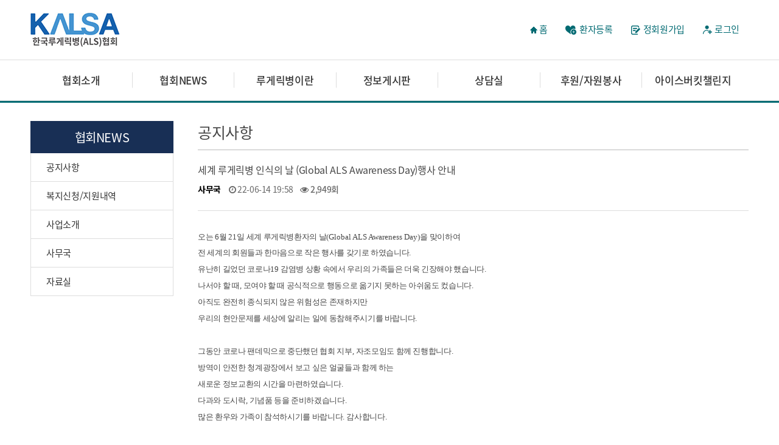

--- FILE ---
content_type: text/html; charset=utf-8
request_url: http://kalsa.org/bbs/board.php?bo_table=ALS_notice&wr_id=635&sst=wr_datetime&sod=asc&sop=and&page=22
body_size: 7726
content:
<!doctype html>
<html lang="ko">
<head>
<meta charset="utf-8">
<meta http-equiv="imagetoolbar" content="no">
<meta http-equiv="X-UA-Compatible" content="IE=edge">
<title>세계 루게릭병 인식의 날 (Global ALS Awareness Day)행사 안내 > 공지사항 | 한국루게릭병(ALS)협회</title>
<link rel="stylesheet" href="http://kalsa.org/theme/basic/css/default.css?ver=171222">
<link rel="stylesheet" href="http://kalsa.org/skin/board/basic/style.css?ver=171222">
<!--[if lte IE 8]>
<script src="http://kalsa.org/js/html5.js"></script>
<![endif]-->
<script>
// 자바스크립트에서 사용하는 전역변수 선언
var g5_url       = "http://kalsa.org";
var g5_bbs_url   = "http://kalsa.org/bbs";
var g5_is_member = "";
var g5_is_admin  = "";
var g5_is_mobile = "";
var g5_bo_table  = "ALS_notice";
var g5_sca       = "";
var g5_editor    = "smarteditor2";
var g5_cookie_domain = "";
</script>
<script src="http://kalsa.org/js/jquery-1.8.3.min.js"></script>
<script src="http://kalsa.org/js/jquery.menu.js?ver=171222"></script>
<script src="http://kalsa.org/js/common.js?ver=171222"></script>
<script src="http://kalsa.org/js/wrest.js?ver=171222"></script>
<script src="http://kalsa.org/js/placeholders.min.js"></script>
<script src="http://dmaps.daum.net/map_js_init/postcode.v2.js"></script>		
<link rel="stylesheet" href="http://kalsa.org/js/font-awesome/css/font-awesome.min.css">
</head>
<body>

<link rel="stylesheet" href="/css/contents.css">
<!--<script src="http://code.jquery.com/jquery-latest.min.js"></script>-->
<!-- [S]슬라이더 -->
<script type="text/javascript" src="/slick/slick.min.js"></script>
<script type="text/javascript" src="/slick/mainslick.js"></script>
<link rel="stylesheet" href="/slick/slick.css">
<link rel="stylesheet" href="/slick/slick-theme.css">
<!-- [E]슬라이더 -->
<header>
	
	<div class="width_wrap">
		<h1><a href="/"><img src="/images/main/logo.jpg" alt="" /></a></h1>
		<!--<div id="tnb"></div>-->
        <ul>
			<li><a href="/index.php"><span class="home_cion"></span>홈</a></li>


						<li class="pr_icon"><a href="/sub8/index2.php"><span class="patient_cion"></span>환자등록</a></li>
                       <!--<li><a href="http://kalsa.org/bbs/register.php">회원가입</a></li><i class="fa fa-user-plus" aria-hidden="true"></i> -->
		   <li class="rm_icon"><a href="/bbs/register.php"><span class="member_cion"></span>정회원가입</a></li>
            <li><a href="http://kalsa.org/bbs/login.php">로그인</a></li><!--<i class="fa fa-sign-in" aria-hidden="true"></i> -->
                    </ul>   
	</div>

	<nav>
	<div class="menu_bg" style="height: 250px; display: none;"></div>
		<ul>
			<li class="depth_add">
				<a href="/sub1/index1.php">협회소개</a>
				<ul style="height: 280px; display: none;">
					<li><a href="/sub1/index1.php">협회소개</a></li>
					<li><a href="/sub1/index2.php">인사말</a></li>
					<li><a href="/sub1/index3.php">연혁</a></li>
					<li><a href="/sub1/index4.php">정관</a></li>
					<li><a href="/sub1/index5.php">임원 및 연락처</a></li>
				</ul>
			</li>
			<li class="depth_add">
				<a href="/bbs/board.php?bo_table==ALS_notice">협회NEWS</a>
				<ul style="height: 280px; display: none;">
					<li><a href="/bbs/board.php?bo_table=ALS_notice">공지사항</a></li>
					<li><a href="/bbs/board.php?bo_table=ALS_welfare">복지신청/지원내역</a></li>
					<li><a href="/sub2/index3.php">사업소개</a></li>
					<li><a href="/bbs/board.php?bo_table=ALS_news">사무국</a></li>
					<li><a href="/bbs/board.php?bo_table=ALS_pds">자료실</a></li>
				</ul>
			</li>
			<li class="depth_add">
				<a href="/sub3/index1.php">루게릭병이란</a>
				<ul style="height: 280px; display: none;">
					<li><a href="/sub3/index1.php">루게릭병이란</a></li>
					<li><a href="/sub3/index2.php">발병원인</a></li>
					<li><a href="/sub3/index3.php">진행과정</a></li>
					<li><a href="/sub3/index4.php">진단방법</a></li>
					<li><a href="/sub3/index5.php">치료방법</a></li>
				</ul>
			</li>
			<li class="depth_add">
				<a href="/bbs/board.php?bo_table=INFO_news">정보게시판</a>
				<ul style="height: 250px; display: none;">
					<li><a href="/bbs/board.php?bo_table=INFO_news">ALS 관련소식</a></li>
					<li><a href="/bbs/board.php?bo_table=qa">자주하는 질문</a></li>
					<!--<li><a href="/bbs/board.php?bo_table=ALS_info">ALS 관련정보</a></li>-->
					<li><a href="/bbs/board.php?bo_table=BBS_freeboard">지부게시판</a></li>
					<li><a href="http://cafe.daum.net/alsfree/3O0Y" target="_blank">루게릭병네트워크</a></li>
					<li><a href="/bbs/board.php?bo_table=BOOK">환우들의 명저</a></li>
					<li><a href="/sub4/index5.php">관련사이트</a></li>
				</ul>
			</li>
			<li class="depth_add">
				<a href="/bbs/board.php?bo_table=MM_illness">상담실</a>
				<ul style="height: 280px; display: none;">
					<li><a href="/bbs/board.php?bo_table=MM_illness">질병상담</a></li>
					<li><a href="/bbs/board.php?bo_table=MM_rehabilitate">재활/호흡상담</a></li>
					<li><a href="/bbs/board.php?bo_table=MM_welfare">회무/외부공모</a></li>
				</ul>
			</li>
			<li class="depth_add">
				<a href="/sub6/index1.php">후원/자원봉사</a>
				<ul style="height: 280px; display: none;">
					<li><a href="/sub6/index1.php">후원신청</a></li>
					<li><a href="/sub6/index2.php">자원봉사신청</a></li>
					<li><a href="/bbs/board.php?bo_table=month">월별 후원자현항</a></li>
					<li><a href="/bbs/board.php?bo_table=souvenir">기부 기념품안내</a></li>
				</ul>
			</li>
			<li class="depth_add">
				<a href="/bbs/board.php?bo_table=SP_beauty" style="border-right: none;">아이스버킷챌린지</a>
				<ul style="height: 280px; display: none;">
					<li><a href="/bbs/board.php?bo_table=challenge">루트챌린지</a></li>

					<li><a href="/bbs/board.php?bo_table=SP_beauty">아이스버킷챌린지 소식</a></li>
					<li><a href="/bbs/board.php?bo_table=ice_letter">아이스버킷레터</a></li>
				</ul>
			</li>
		</ul>
	</nav>
</header>
	
<script>
$(document).ready(function() {
	// PC에서 스크롤 메뉴 고정
	var scrollOffset = $('nav').offset();
	$(window).scroll(function() {
		if ($(document).scrollTop() > scrollOffset.top) {
			$('nav').addClass('menu-fixed');
		}
		else {
			$('nav').removeClass('menu-fixed');
		}
	});
		

	$("nav > ul > li a").bind("mouseover focus click", function(e){
				
		if($(window).width() >= "1024" && (e.type == "mouseover" || e.type == "focus")) {
			var height_sub = $('nav > ul > li > ul').outerHeight(true);
			$('.menu_bg, nav > ul > li > ul').outerHeight(height_sub);
			$('nav > ul > li > ul, .menu_bg').slideDown();
			
			$('nav').on('mouseleave',function(){
				$('nav > ul > li > ul, .menu_bg').slideUp();
			});


		} else if($(window).width() < "1024" && e.type == "click") {
			var clickElement = $(this).next();
			
			$('nav ul li').removeClass('active');
			$(this).closest('li').addClass('active');
			
			if((clickElement.is('ul')) && (!clickElement.is(':visible'))) {
				$(this).closest("ul").find("ul").slideUp();
				clickElement.slideDown();
			}
			if($(this).closest('li').find('ul').children().length == 0) {
				return true;
			} else {
				return false;	
			}
		}
	});
	
	var height_sub = $('.schadule_service .schadule_wrap').outerHeight(true);
		$('.schadule_service .service_wrap').outerHeight(height_sub);
	
	
	// 모바일 메뉴
	$('header > .m_menu').click(function() {
		$(this).toggleClass('off');
		$('nav').slideToggle();
		$('nav > ul > li > ul').removeAttr("style");
	});
	
	// 사이즈 초기화
	$(window).resize(function() {
		$('nav').removeAttr("style"); 
		$('nav > ul > li > ul').removeAttr("style");
		$('.menu_bg').removeAttr("style");
		$('header > .m_menu').removeClass("off");
		$('nav > ul > li').removeClass("active");
		$('nav > ul > li > ul > li > ul').removeAttr("style");
	});
	
});


</script><style>
</style>
<style>

</style>
<section class="sub_title_bar"> 

</section>
<!-- <section cla
<!-- <section class="sub_menu"> -->
<!-- 	<div class="sub_menu_wrap"> -->
<!-- 		<ul class="sub_menu_kind"> -->
<!-- 			<li><a href="/index.php"><img src="/images/sub/home_icon.png" alt="홈 아이콘"></a></li> -->
<!-- 			<li class="js_t1"><span></span> -->
<!-- 				<ul> -->
<!-- 					<li><a href="/sub1/index1.php">협회소개</a></li> -->
<!-- 					<li><a href="/sub2/index1.php">협회NEWS</a></li> -->
<!-- 					<li><a href="/sub3/index1.php">루게릭병이란</a></li> -->
<!-- 					<li><a href="/bbs/board.php?bo_table=notice">정보게시판</a></li> -->
<!-- 					<li><a href="/sub1/index1.php">상담실</a></li> -->
<!-- 					<li><a href="/sub1/index1.php">후원/자원봉사</a></li> -->
<!-- 					<li><a href="/sub1/index1.php">아이스버킷챌린지</a></li> -->
<!-- 				</ul> -->
<!-- 			</li> -->
<!-- 			<li class="js_t2"><span></span> -->
<!-- 				<ul> -->
<!-- 					<li><a href="/bbs/board.php?bo_table=ALS_notice">공지사항</a></li> -->
<!-- 					<li><a href="/bbs/board.php?bo_table=ALS_welfare">복지안내/신청</a></li> -->
<!-- 					<li><a href="/sub2/index3.php">사업소개</a></li> -->
<!-- 					<li><a href="/bbs/board.php?bo_table=ALS_news">사무국</a></li> -->
<!-- 					<li><a href="/bbs/board.php?bo_table=ALS_pds">자료실</a></li> -->
<!-- 				</ul> -->
<!-- 			</li> -->
<!-- 		</ul> -->
<!-- 	</div> -->
<!-- </section> -->
<script>
$(document).ready(function () {
   $(".js_t1 span").text("협회NEWS"); 
   $(".js_t2 span").text("공지사항");
});
</script>

<section class="sub_section">
	<div class="sub_width">
				<aside class="lnb">
			<div>
				<strong>협회NEWS</strong>
			</div>
			<ul>
				<li><a href="/bbs/board.php?bo_table=ALS_notice">공지사항</a></li>
				<li><a href="/bbs/board.php?bo_table=ALS_welfare">복지신청/지원내역</a></li>
				<li><a href="/sub2/index3.php">사업소개</a></li>
				<li><a href="/bbs/board.php?bo_table=ALS_news">사무국</a></li>
				<li><a href="/bbs/board.php?bo_table=ALS_pds">자료실</a></li>
			</ul>
		</aside>			<div class="contents_wrap">
			<h1 class="sub_title">공지사항</h1>



<script src="http://kalsa.org/js/viewimageresize.js"></script>

<!-- 게시물 읽기 시작 { -->

<article id="bo_v" >
    <header>
        <h2 id="bo_v_title">
                        <span class="bo_v_tit">
            세계 루게릭병 인식의 날 (Global ALS Awareness Day)행사 안내</span>
        </h2>
    </header>

    <section id="bo_v_info">
        <h2>페이지 정보</h2>
        <span class="sound_only">작성자</span> <strong><span class="sv_member">사무국</span></strong>
        <!-- <span class="sound_only">댓글</span><strong><a href="#bo_vc"> <i class="fa fa-commenting-o" aria-hidden="true"></i> 0건</a></strong> -->
		<span class="sound_only">작성일</span><i class="fa fa-clock-o" aria-hidden="true"></i> 22-06-14 19:58&nbsp;&nbsp;&nbsp;
        <span class="sound_only">조회</span><strong><i class="fa fa-eye" aria-hidden="true"></i> 2,949회</strong>
        
		<ul style="color: #2e93de; position: relative; margin-top: 10px;">
                </ul>
    </section>

    <section id="bo_v_atc">
        <h2 id="bo_v_atc_title">본문</h2>

        <div id="bo_v_img">
</div>

        <!-- 본문 내용 시작 { -->
        <div id="bo_v_con"><strong>​</strong><span style='font-family: "맑은 고딕",Malgun Gothic; font-size: 10pt; mso-fareast-font-family: 함초롬바탕;'>오는 </span><span lang="EN-US" style='letter-spacing: 0pt; font-family: "맑은 고딕",Malgun Gothic; font-size: 10pt; mso-font-width: 100%; mso-text-raise: 0pt;'>6</span><span style='font-family: "맑은 고딕",Malgun Gothic; font-size: 10pt; mso-fareast-font-family: 함초롬바탕;'>월 </span><span lang="EN-US" style='letter-spacing: 0pt; font-family: "맑은 고딕",Malgun Gothic; font-size: 10pt; mso-font-width: 100%; mso-text-raise: 0pt;'>21</span><span style='font-family: "맑은 고딕",Malgun Gothic; font-size: 10pt; mso-fareast-font-family: 함초롬바탕;'>일 세계 루게릭병환자의 날</span><span lang="EN-US" style='background: rgb(255, 255, 255); letter-spacing: 0pt; font-family: "맑은 고딕",Malgun Gothic; font-size: 10pt; mso-font-width: 100%; mso-text-raise: 0pt; mso-ascii-font-family: 돋움;'>(Global ALS Awareness Day)</span><span style='font-family: "맑은 고딕",Malgun Gothic; font-size: 10pt; mso-fareast-font-family: 함초롬바탕;'>을 맞이하여 </span><p class="0" style="line-height: 1.8; mso-pagination: none; mso-padding-alt: 0pt 0pt 0pt 0pt;"><span style='font-family: "맑은 고딕",Malgun Gothic; font-size: 10pt; mso-fareast-font-family: 함초롬바탕;'>전 세계의 회원들과 한마음으로 작은 행사를 갖기로 하였습니다</span><span lang="EN-US" style='letter-spacing: 0pt; font-family: "맑은 고딕",Malgun Gothic; font-size: 10pt; mso-font-width: 100%; mso-text-raise: 0pt;'>.</span></p><p class="0" style="line-height: 1.8; mso-pagination: none; mso-padding-alt: 0pt 0pt 0pt 0pt;"><span style='font-family: "맑은 고딕",Malgun Gothic; font-size: 10pt; mso-fareast-font-family: 함초롬바탕;'>유난히 길었던 코로나</span><span lang="EN-US" style='letter-spacing: 0pt; font-family: "맑은 고딕",Malgun Gothic; font-size: 10pt; mso-font-width: 100%; mso-text-raise: 0pt;'>19 </span><span style='font-family: "맑은 고딕",Malgun Gothic; font-size: 10pt; mso-fareast-font-family: 함초롬바탕;'>감염병 상황 속에서 우리의 가족들은 더욱 긴장해야 했습니다</span><span lang="EN-US" style='letter-spacing: 0pt; font-family: "맑은 고딕",Malgun Gothic; font-size: 10pt; mso-font-width: 100%; mso-text-raise: 0pt;'>.</span></p><p class="0" style="line-height: 1.8; mso-pagination: none; mso-padding-alt: 0pt 0pt 0pt 0pt;"><span style='font-family: "맑은 고딕",Malgun Gothic; font-size: 10pt; mso-fareast-font-family: 함초롬바탕;'>나서야 할 때</span><span lang="EN-US" style='letter-spacing: 0pt; font-family: "맑은 고딕",Malgun Gothic; font-size: 10pt; mso-font-width: 100%; mso-text-raise: 0pt;'>, </span><span style='font-family: "맑은 고딕",Malgun Gothic; font-size: 10pt; mso-fareast-font-family: 함초롬바탕;'>모여야 할 때 공식적으로 행동으로 옮기지 못하는 아쉬움도 컸습니다</span><span lang="EN-US" style='letter-spacing: 0pt; font-family: "맑은 고딕",Malgun Gothic; font-size: 10pt; mso-font-width: 100%; mso-text-raise: 0pt;'>.</span></p><p class="0" style="line-height: 1.8; mso-pagination: none; mso-padding-alt: 0pt 0pt 0pt 0pt;"><span style='font-family: "맑은 고딕",Malgun Gothic; font-size: 10pt; mso-fareast-font-family: 함초롬바탕;'>아직도 완전히 종식되지 않은 위험성은 존재하지만 </span></p><p class="0" style="line-height: 1.8; mso-pagination: none; mso-padding-alt: 0pt 0pt 0pt 0pt;"><span style='font-family: "맑은 고딕",Malgun Gothic; font-size: 10pt; mso-fareast-font-family: 함초롬바탕;'>우리의 현안문제를 세상에 알리는 일에 동참해주시기를 바랍니다</span><span lang="EN-US" style='letter-spacing: 0pt; font-family: "맑은 고딕",Malgun Gothic; font-size: 10pt; mso-font-width: 100%; mso-text-raise: 0pt;'>.</span></p><p class="0" style="line-height: 1.8; mso-pagination: none; mso-padding-alt: 0pt 0pt 0pt 0pt;"><span style='font-family: "맑은 고딕",Malgun Gothic; font-size: 10pt;'>  </span><!--[if !supportEmptyParas]--><span style='font-family: "맑은 고딕",Malgun Gothic; font-size: 10pt;'>&nbsp;</span><!--[endif]--><span style='font-family: "맑은 고딕",Malgun Gothic; font-size: 10pt;'>  </span></p><p class="0" style="line-height: 1.8; mso-pagination: none; mso-padding-alt: 0pt 0pt 0pt 0pt;"><span style='font-family: "맑은 고딕",Malgun Gothic; font-size: 10pt; mso-fareast-font-family: 함초롬바탕;'>그동안 코로나 팬데믹으로 중단했던 협회 지부</span><span lang="EN-US" style='letter-spacing: 0pt; font-family: "맑은 고딕",Malgun Gothic; font-size: 10pt; mso-font-width: 100%; mso-text-raise: 0pt;'>, </span><span style='font-family: "맑은 고딕",Malgun Gothic; font-size: 10pt; mso-fareast-font-family: 함초롬바탕;'>자조모임도 함께 진행합니다</span><span lang="EN-US" style='letter-spacing: 0pt; font-family: "맑은 고딕",Malgun Gothic; font-size: 10pt; mso-font-width: 100%; mso-text-raise: 0pt;'>. </span></p><p class="0" style="line-height: 1.8; mso-pagination: none; mso-padding-alt: 0pt 0pt 0pt 0pt;"><span style='font-family: "맑은 고딕",Malgun Gothic; font-size: 10pt; mso-fareast-font-family: 함초롬바탕;'>방역이 안전한 청계광장에서 보고 싶은 얼굴들과 함께 하는 </span></p><p class="0" style="line-height: 1.8; mso-pagination: none; mso-padding-alt: 0pt 0pt 0pt 0pt;"><span style='font-family: "맑은 고딕",Malgun Gothic; font-size: 10pt; mso-fareast-font-family: 함초롬바탕;'>새로운 정보교환의 시간을 마련하였습니다</span><span lang="EN-US" style='letter-spacing: 0pt; font-family: "맑은 고딕",Malgun Gothic; font-size: 10pt; mso-font-width: 100%; mso-text-raise: 0pt;'>. </span></p><p class="0" style="line-height: 1.8; mso-pagination: none; mso-padding-alt: 0pt 0pt 0pt 0pt;"><span style='font-family: "맑은 고딕",Malgun Gothic; font-size: 10pt; mso-fareast-font-family: 함초롬바탕;'>다과와 도시락</span><span lang="EN-US" style='letter-spacing: 0pt; font-family: "맑은 고딕",Malgun Gothic; font-size: 10pt; mso-font-width: 100%; mso-text-raise: 0pt;'>, </span><span style='font-family: "맑은 고딕",Malgun Gothic; font-size: 10pt; mso-fareast-font-family: 함초롬바탕;'>기념품 등을 준비하겠습니다</span><span lang="EN-US" style='letter-spacing: 0pt; font-family: "맑은 고딕",Malgun Gothic; font-size: 10pt; mso-font-width: 100%; mso-text-raise: 0pt;'>. </span></p><p class="0" style="line-height: 1.8; mso-pagination: none; mso-padding-alt: 0pt 0pt 0pt 0pt;"><span style='font-family: "맑은 고딕",Malgun Gothic; font-size: 10pt; mso-fareast-font-family: 함초롬바탕;'>많은 환우와 가족이 참석하시기를 바랍니다</span><span lang="EN-US" style='letter-spacing: 0pt; font-family: "맑은 고딕",Malgun Gothic; font-size: 10pt; mso-font-width: 100%; mso-text-raise: 0pt;'>. </span><span style='font-family: "맑은 고딕",Malgun Gothic; font-size: 10pt; mso-fareast-font-family: 함초롬바탕;'>감사합니다</span><span lang="EN-US" style='letter-spacing: 0pt; font-family: "맑은 고딕",Malgun Gothic; font-size: 10pt; mso-font-width: 100%; mso-text-raise: 0pt;'>.</span></p><p class="0" style="line-height: 1.8; mso-pagination: none; mso-padding-alt: 0pt 0pt 0pt 0pt;"><br></p><p class="0" style="line-height: 1.8; mso-pagination: none; mso-padding-alt: 0pt 0pt 0pt 0pt;"><span style="font-size: 10pt;">&nbsp;</span><span style="font-size: 10pt;">&nbsp;▪&nbsp;</span><span style='font-family: "맑은 고딕",Malgun Gothic; font-size: 10pt;'>일시</span><span lang="EN-US" style='letter-spacing: 0pt; font-family: "맑은 고딕",Malgun Gothic; font-size: 10pt; mso-font-width: 100%; mso-text-raise: 0pt;'>: 2022</span><span style='font-family: "맑은 고딕",Malgun Gothic; font-size: 10pt;'>년 </span><span lang="EN-US" style='letter-spacing: 0pt; font-family: "맑은 고딕",Malgun Gothic; font-size: 10pt; mso-font-width: 100%; mso-text-raise: 0pt;'>6</span><span style='font-family: "맑은 고딕",Malgun Gothic; font-size: 10pt;'>월 </span><span lang="EN-US" style='letter-spacing: 0pt; font-family: "맑은 고딕",Malgun Gothic; font-size: 10pt; mso-font-width: 100%; mso-text-raise: 0pt;'>21</span><span style='font-family: "맑은 고딕",Malgun Gothic; font-size: 10pt;'>일 오후 </span><span lang="EN-US" style='letter-spacing: 0pt; font-family: "맑은 고딕",Malgun Gothic; font-size: 10pt; mso-font-width: 100%; mso-text-raise: 0pt;'>2</span><span style='font-family: "맑은 고딕",Malgun Gothic; font-size: 10pt;'>시</span></p><p class="0" style="mso-pagination: none; mso-padding-alt: 0pt 0pt 0pt 0pt;"><span style='font-family: "맑은 고딕",Malgun Gothic; font-size: 10pt;'>&nbsp;▪&nbsp;</span><span style='font-family: "맑은 고딕",Malgun Gothic; font-size: 10pt;'>장소</span><span lang="EN-US" style='letter-spacing: 0pt; font-family: "맑은 고딕",Malgun Gothic; font-size: 10pt; mso-font-width: 100%; mso-text-raise: 0pt;'>: </span><span style='font-family: "맑은 고딕",Malgun Gothic; font-size: 10pt;'>서울시 청계광장</span></p><span lang="EN-US" style='letter-spacing: 0pt; font-family: "맑은 고딕",Malgun Gothic; mso-font-width: 100%; mso-text-raise: 0pt;'></span><p class="0" style="background: rgb(255, 255, 255); mso-pagination: none; mso-padding-alt: 0pt 0pt 0pt 0pt;"><span style="font-size: 10pt;">&nbsp; </span><!--[if !supportEmptyParas]--><!--[endif]--><span style='font-family: "맑은 고딕",Malgun Gothic; font-size: 10pt;'>▪&nbsp;참석하신 모든 분들께 기념품을 드립니다.</span></p><p class="0" style="background: rgb(255, 255, 255); mso-pagination: none; mso-padding-alt: 0pt 0pt 0pt 0pt;"><span style='font-family: "맑은 고딕",Malgun Gothic; font-size: 10pt;'><br></span></p><p class="바탕글"><span style='font-family: "맑은 고딕",Malgun Gothic; font-size: 10pt;'>&nbsp;▪&nbsp;청계광장 오시는길 </span></p><p class="바탕글"><span lang="EN-US" style='font-family: "맑은 고딕",Malgun Gothic; font-size: 10pt;'>&nbsp;&nbsp;&nbsp; * 주소: 서울 중구 태평로1가 1 </span></p><p class="바탕글"><span lang="EN-US" style='font-family: "맑은 고딕",Malgun Gothic; font-size: 10pt;'>&nbsp;&nbsp; &nbsp;* 버스: 서울신문사(02-137)하차 </span></p><p class="바탕글"><span lang="EN-US" style='font-family: "맑은 고딕",Malgun Gothic; font-size: 10pt;'>&nbsp;&nbsp;&nbsp;&nbsp;&nbsp;&nbsp;&nbsp;&nbsp;&nbsp;&nbsp; - 간선 : 101,150,402,501,506</span></p><p class="바탕글"><span lang="EN-US" style='font-family: "맑은 고딕",Malgun Gothic; font-size: 10pt;'>   &nbsp;&nbsp;&nbsp;&nbsp;&nbsp;&nbsp;&nbsp;&nbsp;&nbsp; &nbsp;- 지선 : 1711,7016</span></p><p class="바탕글"><span lang="EN-US" style='font-family: "맑은 고딕",Malgun Gothic; font-size: 10pt;'>   &nbsp;&nbsp;&nbsp;&nbsp;&nbsp;&nbsp;&nbsp;&nbsp;&nbsp; &nbsp;- 순환 : 92S투어</span></p><p class="바탕글"><span lang="EN-US" style='font-family: "맑은 고딕",Malgun Gothic; font-size: 10pt;'>&nbsp;&nbsp;&nbsp; *&nbsp;지하철 </span></p><p class="바탕글"><span lang="EN-US" style='font-family: "맑은 고딕",Malgun Gothic; font-size: 10pt;'>&nbsp;&nbsp;&nbsp;&nbsp;&nbsp; &nbsp; - 지하철 5호선 광화문역 5번출구에서 시청쪽으로 약 60m 이동</span></p><p class="바탕글"><span lang="EN-US" style='font-family: "맑은 고딕",Malgun Gothic; font-size: 10pt;'>&nbsp;&nbsp;&nbsp;&nbsp;&nbsp;&nbsp;&nbsp; - 지하철 1, 2호선 시청역 4번출구에서 광화문쪽으로 이동</span></p><p class="바탕글"><span lang="EN-US" style='font-family: "맑은 고딕",Malgun Gothic; font-size: 10pt;'>&nbsp;&nbsp;&nbsp;&nbsp; * 자동차 </span></p><p class="바탕글"><span lang="EN-US" style='font-family: "맑은 고딕",Malgun Gothic; font-size: 10pt;'>&nbsp;&nbsp;&nbsp;&nbsp;&nbsp;&nbsp;&nbsp;&nbsp;&nbsp; 청계광장에는 별도의 주차장이 없습니다. 인근 공영주차장이나 </span></p><p class="바탕글"><span lang="EN-US" style='font-family: "맑은 고딕",Malgun Gothic; font-size: 10pt;'>&nbsp;&nbsp;&nbsp;&nbsp;&nbsp;&nbsp;&nbsp;&nbsp;&nbsp; 광장 옆 파이낸스센터 주차장 등을 이용하실 수 있습니다.</span></p><p class="바탕글"><span lang="EN-US" style="font-size: 11pt;"></span>&nbsp;</p><p class="바탕글"><br></p><p class="바탕글">&nbsp;&nbsp;&nbsp;&nbsp;&nbsp;&nbsp;&nbsp;&nbsp;&nbsp;&nbsp;&nbsp;&nbsp;&nbsp;&nbsp;&nbsp;&nbsp;&nbsp;&nbsp;&nbsp;&nbsp;&nbsp; <img title="31de553237e387e4cb0cbb0f6d26f82a_1655204846_4988.jpg" src="http://www.kalsa.org/data/editor/2206/31de553237e387e4cb0cbb0f6d26f82a_1655204846_4988.jpg">&nbsp;</p></div>
                <!-- } 본문 내용 끝 -->

        

        <!--  추천 비추천 시작 { -->
                <!-- }  추천 비추천 끝 -->
    </section>

    <div id="bo_v_share">
        
            </div>

    
    
    <!-- 게시물 상단 버튼 시작 { -->
    <div id="bo_v_top">
        
        <ul class="bo_v_left">
                                                                    </ul>

        <ul class="bo_v_com">
           <li><a href="./board.php?bo_table=ALS_notice&amp;page=22" class="btn_b01 btn"><i class="fa fa-list" aria-hidden="true"></i> 목록</a></li>
                                </ul>

                <ul class="bo_v_nb">
            <li class="btn_prv"><span class="nb_tit"><i class="fa fa-caret-up" aria-hidden="true"></i> 이전글</span><a href="./board.php?bo_table=ALS_notice&amp;wr_id=636&amp;sst=wr_datetime&amp;sod=asc&amp;sop=and&amp;page=22">‘가족 활동지원 허용하라'- 청계광장 집회 성료</a> <span class="nb_date">22.06.27</span></li>            <li class="btn_next"><span class="nb_tit"><i class="fa fa-caret-down" aria-hidden="true"></i> 다음글</span><a href="./board.php?bo_table=ALS_notice&amp;wr_id=633&amp;sst=wr_datetime&amp;sod=asc&amp;sop=and&amp;page=22">긴급 요청합니다 (가족 활동지원 관련)</a>  <span class="nb_date">22.06.09</span></li>        </ul>
                    </div>
    <!-- } 게시물 상단 버튼 끝 -->

    
<script>
// 글자수 제한
var char_min = parseInt(0); // 최소
var char_max = parseInt(0); // 최대
</script>
<button type="button" class="cmt_btn"><i class="fa fa-commenting-o" aria-hidden="true"></i> 댓글목록</button>
<!-- 댓글 시작 { -->
<section id="bo_vc">
    <h2>댓글목록</h2>
        <p id="bo_vc_empty">등록된 댓글이 없습니다.</p>
</section>
<!-- } 댓글 끝 -->

<!-- } 댓글 쓰기 끝 --><script src="http://kalsa.org/js/md5.js"></script>


</article>
<!-- } 게시판 읽기 끝 -->

<script>

function board_move(href)
{
    window.open(href, "boardmove", "left=50, top=50, width=500, height=550, scrollbars=1");
}
</script>

<script>
$(function() {
    $("a.view_image").click(function() {
        window.open(this.href, "large_image", "location=yes,links=no,toolbar=no,top=10,left=10,width=10,height=10,resizable=yes,scrollbars=no,status=no");
        return false;
    });

    // 추천, 비추천
    $("#good_button, #nogood_button").click(function() {
        var $tx;
        if(this.id == "good_button")
            $tx = $("#bo_v_act_good");
        else
            $tx = $("#bo_v_act_nogood");

        excute_good(this.href, $(this), $tx);
        return false;
    });

    // 이미지 리사이즈
    $("#bo_v_atc").viewimageresize();

    //sns공유
    $(".btn_share").click(function(){
        $("#bo_v_sns").fadeIn();
   
    });

    $(document).mouseup(function (e) {
        var container = $("#bo_v_sns");
        if (!container.is(e.target) && container.has(e.target).length === 0){
        container.css("display","none");
        }	
    });
});

function excute_good(href, $el, $tx)
{
    $.post(
        href,
        { js: "on" },
        function(data) {
            if(data.error) {
                alert(data.error);
                return false;
            }

            if(data.count) {
                $el.find("strong").text(number_format(String(data.count)));
                if($tx.attr("id").search("nogood") > -1) {
                    $tx.text("이 글을 비추천하셨습니다.");
                    $tx.fadeIn(200).delay(2500).fadeOut(200);
                } else {
                    $tx.text("이 글을 추천하셨습니다.");
                    $tx.fadeIn(200).delay(2500).fadeOut(200);
                }
            }
        }, "json"
    );
}
</script>
<!-- } 게시글 읽기 끝 -->	</div>
</section>
			

<!-- 하단 시작 { -->
<footer>
	<div class="handling_policy">
		<div class="policy_hr">
			<ul class="footer_left">
				<li><a href="/bbs/content.php?co_id=privacy" style="color:#1460ad; font-weight:400">개인정보취급방침</a></li>
				<li><a href="/bbs/content.php?co_id=provision">이용약관</a></li>
			</ul>
			<ul class="footer_right">
				<li><a href="http://cafe.daum.net/alsfree/3O0Y" target="_blank"><img src="/images/main/footer_link1.jpg" alt="" /></a></li>
				<li><a href="https://happylog.naver.com/kalsa.do" target="_blank"><img src="/images/main/footer_link2.jpg" alt="" /></a></li>
				<li><a href="/sub4/index5.php">관련사이트</a></li>
			</ul>
		</div>
	</div>
	<div class="width_wrap">
		<div class="address">
			<img src="/images/main/footer_logo.jpg" alt="" />
			<p>회장 : 성정준ㅣ주소 : 서울시 성북구 동소문로 47 부라다 510호 ㅣ Tel 02-741-3773<br />
					E-mail : kalsa2001@naver.com ㅣ 개인정보관리책임자 : 조광희<br />
					Copyright 2019 www.kalsa.org All rights reserved</p>
		</div>
	</div>
</footer>
<!--     <button type="button" id="top_btn"><i class="fa fa-arrow-up" aria-hidden="true"></i><span class="sound_only">상단으로</span></button> -->
<!--         <script> -->
<!--          -->
<!--         $(function() { -->
<!--             $("#top_btn").on("click", function() { -->
<!--                 $("html, body").animate({scrollTop:0}, '500'); -->
<!--                 return false; -->
<!--             }); -->
<!--         }); -->
<!--         </script> -->


<!-- } 하단 끝 -->

<script>
$(function() {
    // 폰트 리사이즈 쿠키있으면 실행
    font_resize("container", get_cookie("ck_font_resize_rmv_class"), get_cookie("ck_font_resize_add_class"));
});
</script>



<!-- ie6,7에서 사이드뷰가 게시판 목록에서 아래 사이드뷰에 가려지는 현상 수정 -->
<!--[if lte IE 7]>
<script>
$(function() {
    var $sv_use = $(".sv_use");
    var count = $sv_use.length;

    $sv_use.each(function() {
        $(this).css("z-index", count);
        $(this).css("position", "relative");
        count = count - 1;
    });
});
</script>
<![endif]-->

</body>
</html>

<!-- 사용스킨 : basic -->


--- FILE ---
content_type: text/css
request_url: http://kalsa.org/css/contents.css
body_size: 124
content:
@charset "utf-8";

@import url("base.css");
@import url("main.css");
@import url("font.css");
@import url("sub.css");


--- FILE ---
content_type: text/css
request_url: http://kalsa.org/css/base.css
body_size: 4078
content:
*, *:before, *:after {-webkit-box-sizing: inherit;-moz-box-sizing: inherit;box-sizing: inherit} /**브라우저 호환을 위한 필수 삽입**/
html {-webkit-box-sizing: border-box;-moz-box-sizing: border-box;box-sizing: border-box} /**브라우저 호환을 위한 필수 삽입**/
* {-webkit-text-size-adjust:none;} /**모바일 폰트 대응**/
* {margin:0;padding:0;-webkit-text-size-adjust:none;font-family: "Noto Sans KR";font-weight: 300; letter-spacing: -0.35px;}

body ,html {height:auto;color:#454545;font-size:14px;/*overflow-x: hidden*/}
body {width:100%;}
a {text-decoration:none;}
em, i, address {font-style:normal;}
h1, h2, h3, h4, h5, h6 {font-size:100%; font-family: "Noto Sans KR";}
ul, ol {list-style:none;}
img {border:0;vertical-align:top;}
iframe {width:100%;vertical-align:top;}
button {border:0;-webkit-appearance:none;box-shadow:none;}

input, select, textarea {font-size:1em;vertical-align:middle;}
input[type="text"], input[type="submit"],input[type="password"], select, textarea {-webkit-appearance:none;-webkit-border-radius:0;}

table {width:100%;border-collapse:collapse;empty-cells:show;}
fieldset {border:0;margin:0;padding:0;}
legend, caption {position:absolute; top:-9999em; left:0; width:0; height:0; overflow:hidden; visibility:hidden; font-size:0; line-height:0;}
select {-webkit-appearance: none;-moz-appearance: none;appearance: none;font-weight: 500;
/*border: solid 1px #27304b;height: 42px;padding: 0 43px 0 10px;background: url('/static/images/sub/ico_select.gif') right center no-repeat #fff;width: 100%;*/}
select.small {background:url('/static/images/common/ico_select01.gif') right center no-repeat #fff;}
select::-ms-expand {display:none;}

article, aside, canvas, details, figcaption, figure, footer, header, hgroup, nav, section {display:block;}
a, span, p, em, label, dt, dd, li, strong {color:inherit;font-size:inherit;font-weight:inherit;font-family:inherit;}
strong, b {font-weight:500;}

input[type="text"], input[type="password"] {background-color: #fff;border:solid 1px #ccc;box-sizing: border-box; padding: 0 10px;/*width: 100%*/}

textarea {border: solid 1px #b9b9b9;width: 100%;height: 216px;box-sizing: border-box;padding: 10px;background-color: #fbfbfb}

/* input[type="text"] + a, */
/* input[type="password"] + a, */
/* input[type="text"] + .select-box {margin-left:6px;} */

input[type="radio"] + label,
input[type="checkbox"] + label {padding-left:5px;}

::-webkit-input-placeholder {color:#000;}
:-moz-placeholder {color:#000;}
::-moz-placeholder {color:#000;}
:-ms-input-placeholder {color:#000;}

.fixed_box:after {content:'';clear: both;display:block}

/*** padding ***/
.tpd0 {padding-top:0 !important;}
.bpd0 {padding-bottom:0 !important;}
.lpd55 {padding-left:55px !important;}

/*** margin ***/
.tmg0 {margin-top:0 !important;}
.tmg10 {margin-top:10px !important;}
.tmg20 {margin-top:20px !important;}
.tmg30 {margin-top:30px !important;}
.tmg40 {margin-top:40px !important;}
.tmg50 {margin-top:50px !important;}
.tmg60 {margin-top:60px !important;}
.tmg70 {margin-top:70px !important;}
.tmg80 {margin-top:80px !important;}
.tmg90 {margin-top:90px !important;}
.tmg100 {margin-top:100px !important;}

.bmg0 {margin-bottom:0 !important;}
.bmg05 {margin-bottom:5px !important;}
.bmg10 {margin-bottom:10px !important;}
.bmg20 {margin-bottom:20px !important;}
.bmg30 {margin-bottom:30px !important;}
.bmg40 {margin-bottom:40px !important;}
.bmg50 {margin-bottom:50px !important;}
.bmg60 {margin-bottom:60px !important;}
.bmg70 {margin-bottom:70px !important;}
.bmg80 {margin-bottom:80px !important;}
.bmg90 {margin-bottom:90px !important;}
.bmg100 {margin-bottom:100px !important;}

/** align **/
.ac {text-align:center !important;}
.ar {text-align:right !important;}
.al {text-align:left !important;}

.fl {float:left;}
.fr {float:right;}
.fb {font-weight:700;}

/**hidden**/
.hidden {position:absolute; left:-10000px; top:auto; width:1px; height:1px; overflow:hidden}

.underline {text-decoration:underline;}



--- FILE ---
content_type: text/css
request_url: http://kalsa.org/css/main.css
body_size: 14667
content:
/* [S] 공통 */
body {-webkit-overflow-scrolling:touch; background-color:#fff; min-width:1200px}
section.wrap {width: 100%;}
div.width_wrap {width:1180px; margin:0 auto}
div.width_wrap:after {content:""; display:block; clear:both}
/* [E] 공통 */

/* [S] 로고, 로그인 */
header {width:100%; background-color: #fff;}
header > div.width_wrap:after {content:'';display:block;clear: both}
header > div.width_wrap {padding: 20px 0;}
header > div.width_wrap > h1 {float: left;}
header > div.width_wrap > ul {float: right; margin-top: 13px;}
header > div.width_wrap > ul:after {content:'';display:block;clear: both}
header > div.width_wrap > ul > li {float: left; background-color: #fff; position: relative;}
header > div.width_wrap > ul > li:hover {background-color: #fff;}
header > div.width_wrap > ul > li > a {font-size: 15px; font-weight: 300; color:#006a72;  display:block}
header > div.width_wrap > ul > li:before {content:''; display: block; position: absolute;}
header > div.width_wrap > ul > li:nth-child(1) a {padding: 4px 15px 4px 30px; }
header > div.width_wrap > ul > li:nth-child(1):before {content:''; background:url("/images/main/header_icon01.png") no-repeat; width: 12px; height: 11px; left: 0; top: 11px; margin-left: 15px;}
header > div.width_wrap > ul > li.revise a {padding: 4px 15px 4px 15px; }
header > div.width_wrap > ul > li.rm_icon a {padding: 4px 15px 4px 35px; }
header > div.width_wrap > ul > li.rm_icon:before {content:''; background:url("/images/main/header_icon02.png") no-repeat; width: 15px; height: 15px; left: 0; top: 9px; margin-left: 15px;}
header > div.width_wrap > ul > li.pr_icon a {padding: 4px 15px 4px 38px; }
header > div.width_wrap > ul > li.pr_icon:before {content:''; background:url("/images/main/header_icon03.png") no-repeat; width: 18px; height: 15px; left: 0; top: 9px; margin-left: 15px;}
header > div.width_wrap > ul > li:nth-child(4) a {padding: 4px 15px 4px 34px; }
header > div.width_wrap > ul > li:nth-child(4):before {content:''; background:url("/images/main/header_icon04.png") no-repeat; width: 15px; height: 14px; left: 0; top: 9px; margin-left: 15px;}
header > div.width_wrap > ul > li:nth-child(5) a {padding: 4px 15px}
header > div.width_wrap > ul > li:nth-child(6) a {padding: 4px 15px}
/* [E] 로고, 로그인 */

/* [S] gnb */
nav {background-color: #fff;position: absolute;width: 100%;z-index: 2; border: 1px solid #ddd; border-left: none; border-right: none;}
nav .menu_bg {width: 100%;height: 0;position: absolute;background-color: #f5f5f6;top: 64px;display:none}
nav:after {content: '';clear: both;display: block}
/*nav.menu-fixed {background-color: rgba(1, 56, 93, 0.76);position: fixed;top: 0}*/
nav > ul {max-width: 1180px;margin: 0 auto;position: relative;text-align: center}
nav > ul:after {content:'';display:block;clear: both}
nav > ul > li {float: left;position: relative;width: 14.2%}
nav > ul > li > a {color: #333;display: block; margin: 20px 0; border-right: 1px solid #ddd;text-align: center;position: relative;border-bottom: 1px solid rgba(255, 255, 255, 0.1);font-weight: 400;font-size: 17px}
nav.menu-fixed > ul > li > a {line-height:53px}
nav.menu-fixed > ul > li > ul {top: 53px;}
nav > ul > li > ul {position: absolute;background-color: #f5f5f6;width: 100%;display: none;border-left: 1px solid #ddd}
nav > ul > li:last-child > ul {border-right: 1px solid #ddd}
nav > ul > li > ul > li > ul > li > a {color: rgba(255, 255, 255, 0.64);font-size: 13px;background-color: #205a82;display: block;padding: 9px}
nav > ul > li > ul > li > a {color: #454545;display: block;padding: 10px 10px;font-size: 15px}
nav > ul > li a:hover {color: #084c8f}
nav > ul > .slider {width: 20%;height: 2px;position: absolute;left: 0;bottom: 0;background-color: #6dc4ff;transition: all .5s;opacity:0}

@media screen and (max-width: 1200px) {
nav {width:1200px}
}
/* [E] gnb */

/* [S] 메인이미지 */
div.main_img {width: 910px; margin-top: 67px ;float: left;}
div.consulting {float: left; margin:0px 0 0 10px; width: 260px;}
div.consulting > div.consulting_padding {text-align: center; height:382px; background-color: #dfe3e6; /*padding: 20px 20px 0 20px;*/ box-sizing:border-box}
div.consulting > div.consulting_padding > h1 {display: inline-block; font-size: 40px; font-weight: 500; color: #3a69a3; background-color: #edf0f3; width: 110px; text-align: center; border-radius: 100%; line-height: 110px; margin-bottom: 10px;}
div.consulting > div.consulting_padding > ul {margin-top:45px; padding-top:20px}
div.consulting > div.consulting_padding > ul > li:nth-child(2):after {content:'';display:block;clear: both}
div.consulting > div.consulting_padding > ul > li:nth-child(2) {text-align: left; font-weight: 300; color: #495b78; border: 1px solid #ccc; background-color: rgba(255, 255, 255, 0.3); margin:40px 20px 0}
div.consulting > div.consulting_padding > ul > li:nth-child(2) > a {display: block; padding: 10px 15px; font-size: 18px; line-height: 18px;}
div.consulting > div.consulting_padding > ul > li:nth-child(2) > a > img {margin-right:7px}
div.consulting > div.consulting_padding > ul > li:nth-child(2) span {font-size: 13px; float: right; position: relative; display: block; padding-right: 17px;}
div.consulting > div.consulting_padding > ul > li:nth-child(2) span:after {content:""; background:url("/images/main/arrow_icon.png"); width: 12px; height: 6px; display: block; position: absolute; right: 0; top: 7px;}
div.consulting > div.consulting_padding > ul{width:100%}
div.consulting > div.consulting_padding > ul li:nth-child(1){width:100%; padding:20px 0 15px}
div.consulting > div.consulting_padding > ul li:nth-child(1) span{width:100%; display:block; font-size:21px; text-align:left; padding-left:30px}
div.consulting > div.consulting_padding > ul li:nth-child(1) a{margin:15px 0 5px 165px; display:block}
div.consulting > div.consulting_padding > ul li:nth-child(1){background-color:#0768ac; color:#fff; margin-bottom:10px}
div.consulting > div.consulting_padding > p {font-size: 18px; font-weight: 300; color: #353535; line-height: 45px; height:45px; display:block; background:#dfe3e6;}
div.consulting > div.consulting_padding > h2 {background-color: #b3c8ea/*b7c4da*/; padding: 13px 0; color: #495b78; font-size: 18px; line-height: 29px; text-align: center; font-weight: 400; margin:30px 20px 0}
/* [E] 메인이미지 */

/* [S] 후원신청, 기부영수증 */
ul.contents_firstline {margin-top: 20px;}
ul.contents_firstline > li { float: left}
ul.contents_firstline > li:nth-child(1) {background-color: #f3f2ee; width: 354px; padding: 15px 7px;}
ul.contents_firstline > li:nth-child(1) > p {color: #5d5541; font-size: 13px; letter-spacing: -0.5px; margin-bottom:20px}
ul.contents_firstline > li:nth-child(1) > a {font-size: 14px; width: 32.666%; display: block; float: left; text-align: center; line-height: 15px; padding: 10px 0px;}
ul.contents_firstline > li:nth-child(1):after {content:'';display:block;clear: both; font-size:15px;}
ul.contents_firstline > li:nth-child(1) > a.green_bg {background-color: #b7dccb; color:#295541; margin-right: 1%;}
ul.contents_firstline > li:nth-child(1) > a.blue_bg {background-color: #c2cee2; color:#405272; margin-right: 1%;}
ul.contents_firstline > li:nth-child(1) > a.green_bg2 {background-color: #b7dccb; color:#405272}

/*게시판*/
ul.contents_firstline > li:nth-child(2) {width: 393px; margin: 0 20px}
ul.contents_firstline > li:nth-child(3) {width: 393px}
ul.contents_firstline > li div.skin_box > div.lat {border:0; margin-bottom:0}
ul.contents_firstline > li div.skin_box > div.lat li {padding: 4px 0; padding-left:0;}
ul.contents_firstline > li div.skin_box > div.lat li:before {display:none}
ul.contents_firstline > li div.skin_box > div.lat li .hot_icon {display:none}
ul.contents_firstline > li div.skin_box > div.lat .lat_title a {color: #333; font-size: 17px; font-weight: 400;}
ul.contents_firstline > li div.skin_box > div.lat .lat_title a:after {content: ""; background: #444; }
/* [E] 후원신청, 기부영수증 */

/* [S] 계좌번호, 갤러리이미지, 의료용품신청, 사업소개 */
div.contents_secondline {margin-top: 13px;}
div.contents_secondline > div.left_contents {float: left; margin-right: 20px;}
div.contents_secondline > div.left_contents:after{content:""; display:block; clear:both}
div.contents_secondline > div.left_contents > ul.bank_and_gallery {}
div.contents_secondline > div.left_contents > ul.bank_and_gallery:after {content:'';display:block;clear: both}
div.contents_secondline > div.left_contents > ul.bank_and_gallery > li {float: left;}
div.contents_secondline > div.left_contents > ul.bank_and_gallery > li:nth-child(1) {}
div.contents_secondline > div.left_contents > ul.bank_and_gallery > li:nth-child(1) > img {}
div.contents_secondline > div.left_contents > ul.bank_and_gallery > li:nth-child(2) {margin-left: 20px;}
div.contents_secondline > div.left_contents > ul.bank_and_gallery > li:nth-child(2) > ul.gallery_img {background: url("/images/main/gallery_bg.jpg") no-repeat; width: 596px; height: 273px; padding: 60px 43px;}
div.contents_secondline > div.left_contents > ul.bank_and_gallery > li:nth-child(2) > ul.gallery_img:after {content:'';display:block;clear: both}
div.contents_secondline > div.left_contents > ul.bank_and_gallery > li:nth-child(2) > ul.gallery_img > li {float: left; margin: 0 10px; text-align: center;}
div.contents_secondline > div.left_contents > ul.bank_and_gallery > li:nth-child(2) > ul.gallery_img > li > img {}
div.contents_secondline > div.left_contents > ul.bank_and_gallery > li:nth-child(2) > ul.gallery_img > li > a > p {font-size: 15px; font-weight: 300; color: #333; margin-top: 10px;}
div.contents_secondline > div.left_contents > ul.main_icon {margin-top: 50px; margin-bottom: 75px;}
div.contents_secondline > div.left_contents > ul.main_icon:after {content:'';display:block;clear: both}
div.contents_secondline > div.left_contents > ul.main_icon > li {float: left; width: 20%; text-align: center;}
div.contents_secondline > div.left_contents > ul.main_icon > li > a > img {width:70px}
div.contents_secondline > div.left_contents > ul.main_icon > li > a > p {font-size: 15px; font-weight: 300; color: #333; margin-top: 15px;}

div.contents_secondline > div.right_contents {float: right;}
div.contents_secondline > div.right_contents:after{content:""; display:block; clear:both}
div.contents_secondline > div.right_contents > ul {}
div.contents_secondline > div.right_contents > ul > li {}
div.contents_secondline > div.right_contents > ul > li > div {}
div.contents_secondline > div.right_contents > ul > li > div > img {}
div.contents_secondline > div.right_contents > ul > li > div > .right_img {width:100%; display:block; margin-bottom:20px}
div.contents_secondline > div.right_contents > ul > li > div > p {font-size: 15px; color: #333; font-weight: 400; padding: 10px 0; text-align: center; border: 1px solid #ccc; margin-bottom: 20px;}
div.contents_secondline > div.right_contents > ul > li > div > ul{width:100%; border:1px solid #ccc; box-sizing:border-box; margin-bottom: 50px}
div.contents_secondline > div.right_contents > ul > li > div > ul > li{width:50%; display:inline-block; text-align:center}
div.contents_secondline > div.right_contents > ul > li > div > ul > li > a{display:block; padding:10px 0}
div.contents_secondline > div.right_contents > ul > li > div > ul > li:nth-child(1) a{background-color:#b7dccb; color:#295541}
div.contents_secondline > div.right_contents > ul > li > div > ul > li:nth-child(2) a{background-color:#c2cee2; color:#405272}
/* [E] 계좌번호, 갤러리이미지, 의료용품신청, 사업소개 */

/* [S] 관련업체 */
div.related_companies {width: 100%; clear: both; display: flex;}
/* [E] 관련업체 */


/* [S] 이미지 배너 */
div.img_banner:before{content:""; display:block; clear:both}
div.img_banner{width:100%; margin-bottom:80px}
div.img_banner ul{width:100%}
div.img_banner ul li{display:inline-block}
div.img_banner ul li:nth-child(1){width:395px}
div.img_banner ul li:nth-child(2){width:785px}
/* [E] 이미지 배너 */

/* [S] 하단 */
footer {width:100%; background-color: #f4f5f9; margin-top: 50px;}
div.handling_policy {width: 100%; border: 1px solid #ccc; border-left: 0; border-right: 0; background-color: #fff;}
div.handling_policy div.policy_hr {width: 1180px; margin: 0 auto;}
div.handling_policy div.policy_hr:after {content:'';display:block;clear: both}
div.handling_policy div.policy_hr > ul.footer_left {float: left}
div.handling_policy div.policy_hr > ul.footer_left:after {content:'';display:block;clear: both}
div.handling_policy div.policy_hr > ul.footer_left > li {float: left; margin-right: 40px;}
div.handling_policy div.policy_hr > ul.footer_left > li > a {line-height: 43px;}
div.handling_policy div.policy_hr > ul.footer_right {float: right}
div.handling_policy div.policy_hr > ul.footer_right:after {content:'';display:block;clear: both}
div.handling_policy div.policy_hr > ul.footer_right > li {float: left;}
div.handling_policy div.policy_hr > ul.footer_right > li > a {line-height: 43px;}
div.handling_policy div.policy_hr > ul.footer_right > li > a > img {}

div.address {display: flex; padding: 50px 0;}
div.address > img {}
div.address > p {margin-left: 80px; color: #777;}
/* [E] 하단 */

/* 팝업 */
.pop_wrap{width:100%; position:relative;}
.pop_up01{width: 294px; height: 444px; /*background-image:url("/images/pop/pop_back.jpg");background-size:cover;*/ background-color:#dff3fe; font-size:13px; padding:9px 10px;position:absolute;  right:0; z-index:999;top:-401px; color:#000000; line-height:2; border:1px solid #74d2d2;}
.pop_up01 h4{font-size:20px; font-weight:500; margin-bottom:10px; border-bottom:4px solid #ff7f00}
.pop_up01 .box_p{background-color:#b7dccb; padding:7px;}
.pop_up01 a{color:#fff; display:block; background-color:#89c3c7; width:60px; margin:0 auto; padding:2px 2px; margin-top:15px; font-size:13px; text-align:center; color:#002b26}
.pop_up01 b{position:absolute; bottom:4px; right:10px; color:#000000; cursor:pointer;font-size:13px;}
.pop_up02{width:416px; height:126px; background-color:#fff/*0c716a*/; border:3px solid #414141; z-index:999; text-align:center;padding-top:10px; position:absolute; left: 782px/*370px*/;  top: 117px;}
.pop_up02 p{color:#000; font-size:13px;}
.pop_up02 .a_pop{color:#fff; display:block; background-color:#0977c9/*024146*/; width:70px; margin:0 auto; padding:2px 2px; margin-top:5px; font-size:13px;}
.pop_up02 b{position:absolute; bottom:10px; right:10px; color:#000; cursor:pointer;}

--- FILE ---
content_type: text/css
request_url: http://kalsa.org/css/font.css
body_size: 2231
content:
@import url(https://fonts.googleapis.com/earlyaccess/notosanskr.css);

/* 
* Noto Sans KR (korean) http://www.google.com/fonts/earlyaccess
*/ 

@font-face {
	font-family: "Noto Sans KR";
	font-style: normal; 
	font-weight: 100; 
	src: url(//fonts.gstatic.com/ea/notosanskr/v2/NotoSansKR-Thin.woff2) format('woff2'), 
			url(//fonts.gstatic.com/ea/notosanskr/v2/NotoSansKR-Thin.woff) format('woff'), 
			url(//fonts.gstatic.com/ea/notosanskr/v2/NotoSansKR-Thin.otf) format('opentype'); 
} 

@font-face { 
	font-family: "Noto Sans KR"; 
	font-style: normal; 
	font-weight: 200; 
	src: url(//fonts.gstatic.com/ea/notosanskr/v2/NotoSansKR-Light.woff2) format('woff2'), 
			url(//fonts.gstatic.com/ea/notosanskr/v2/NotoSansKR-Light.woff) format('woff'), 
			url(//fonts.gstatic.com/ea/notosanskr/v2/NotoSansKR-Light.otf) format('opentype'); 
} 

@font-face { 
	font-family: "Noto Sans KR"; 
	font-style: normal; 
	font-weight: 300; 
	src: url(//fonts.gstatic.com/ea/notosanskr/v2/NotoSansKR-Regular.woff2) format('woff2'),
			url(//fonts.gstatic.com/ea/notosanskr/v2/NotoSansKR-Regular.woff) format('woff'),
			url(//fonts.gstatic.com/ea/notosanskr/v2/NotoSansKR-Regular.otf) format('opentype');
}

@font-face {
	font-family: "Noto Sans KR"; 
	font-style: normal; 
	font-weight: 400; 
	src: url(//fonts.gstatic.com/ea/notosanskr/v2/NotoSansKR-Medium.woff2) format('woff2'), 
			url(//fonts.gstatic.com/ea/notosanskr/v2/NotoSansKR-Medium.woff) format('woff'),
			url(//fonts.gstatic.com/ea/notosanskr/v2/NotoSansKR-Medium.otf) format('opentype'); 
} 

@font-face { 
	font-family: "Noto Sans KR";
	font-style: normal; 
	font-weight: 500; 
	src: url(//fonts.gstatic.com/ea/notosanskr/v2/NotoSansKR-Bold.woff2) format('woff2'),
			url(//fonts.gstatic.com/ea/notosanskr/v2/NotoSansKR-Bold.woff) format('woff'),
			url(//fonts.gstatic.com/ea/notosanskr/v2/NotoSansKR-Bold.otf) format('opentype');
}

@font-face {
	font-family: "Noto Sans KR";
	font-style: normal; 
	font-weight: 600; 
	src: url(//fonts.gstatic.com/ea/notosanskr/v2/NotoSansKR-Black.woff2) format('woff2'), 
	url(//fonts.gstatic.com/ea/notosanskr/v2/NotoSansKR-Black.woff) format('woff'), 
	url(//fonts.gstatic.com/ea/notosanskr/v2/NotoSansKR-Black.otf) format('opentype'); 
}

--- FILE ---
content_type: text/css
request_url: http://kalsa.org/css/sub.css
body_size: 15326
content:
/* [S] 공통 */
section.sub_section {width:100%}
section.sub_section > div.sub_width {width:1180px; margin:0 auto}
section.sub_section > div.sub_width:after {content:""; display:block; clear:both}
section.sub_section > div.sub_width > div.contents_wrap {margin: 30px 0 0 40px;  display: inline-block; float: left; width:905px}
section.sub_section > div.sub_width > div.contents_wrap > h1.sub_title {font-size: 25px; border-bottom: 1px solid #bbb; padding-bottom: 10px; margin-bottom: 20px;}
section.sub_section > div.sub_width > div.contents_wrap > h1.sub_title > span {float: right; font-size: 13px; line-height: 37px;}
div.contents_wrap p {font-size: 15px; line-height: 1.4;font-weight: 300; color: #454545;}
.border_t {border-top:1px solid #ccc}
.border_b {border-bottom:1px solid #ccc}
.pd_l_45 {padding-left:45px}
.pd_l_10 {padding-left:10px}
.pd_l_15 {padding-left:15px}
section.sub_title_bar {width: 100%; margin-top: 67px; height: 4px; background-color: #006a72;}
/* [E] 공통 */

/* [S] 서브페이지 메뉴 */
section.sub_menu {width: 100%; padding-top: 67px; background-color: #f4f5f9; border-bottom: 1px solid #ddd;}
section.sub_menu > div.sub_menu_wrap {width: 1180px; margin: 0 auto;}
section.sub_menu > div.sub_menu_wrap > ul.sub_menu_kind:after {content:""; display:block; clear:both}
section.sub_menu > div.sub_menu_wrap > ul.sub_menu_kind > li:first-child {padding: 10px 15px; background-color: #82828f} 
section.sub_menu > div.sub_menu_wrap > ul.sub_menu_kind > li {float: left; font-size: 16px; padding: 10px 44px; border-left: 1px solid #ddd; color: #575761; font-weight: 300; position: relative; cursor: pointer;}
section.sub_menu > div.sub_menu_wrap > ul.sub_menu_kind > li:last-child {border-right: 1px solid #ddd;}
section.sub_menu > div.sub_menu_wrap > ul.sub_menu_kind > li:hover ul {display:block}
section.sub_menu > div.sub_menu_wrap > ul.sub_menu_kind > li > a > img {margin-top: 5px;}
section.sub_menu > div.sub_menu_wrap > ul.sub_menu_kind > li > ul {width: 100%; display: none; position: absolute; left: 0; top: 44px; z-index: 1;}
section.sub_menu > div.sub_menu_wrap > ul.sub_menu_kind > li > ul > li {background-color: #f4f5f9; }
section.sub_menu > div.sub_menu_wrap > ul.sub_menu_kind > li > ul > li:hover {background-color: #9393a2; color:#fff}
section.sub_menu > div.sub_menu_wrap > ul.sub_menu_kind > li > ul > li > a {display: block; text-align: center; font-size: 16px; font-weight: 300; padding: 10px 0;}
@media (max-width: 1180px) {
}
/* [S] 서브페이지 메뉴 */

/* [S] 서브페이지 왼족메뉴(lnb) */
aside.lnb {width: 235px; display: inline-block; float: left; margin-top: 30px;}
aside.lnb > div {background-color: #182f55;}
aside.lnb > div > strong {font-size: 20px; display: block; text-align: center; color: #fff; font-weight: 300; padding: 12px 0;}
aside.lnb > ul {}
aside.lnb > ul > li {border: 1px solid #ddd; border-top: none;}
aside.lnb > ul > li > a {font-size: 15px; display: block; padding: 12px 0 12px 25px; color: #333;}
aside.lnb > ul > li > a:hover {color: #999;background-color: #f4f5f9;}
/* [E] 서브페이지 왼족메뉴(lnb) */

/* [S] 협회소개 */
div.association_about {}
div.association_about > img {margin:20px 0}
div.association_about span.association_t_color01 {color:#6daedf; font-size: 24px; font-weight: 500}
div.association_about span.association_t_color02 {color:#ffa518; font-size: 18px;}
/* [E] 협회소개 */

/* [S] 연혁 */
div.history {}
div.history > h2 {font-size: 28px; font-weight: 300; color: #182f55;}
div.history > table.history_table {text-align: left;}
div.history > table.history_table tr {}
div.history > table.history_table tr > th, div.history > table.history_table tr > td {font-size: 15px; padding: 5px 0; padding-left: 10px;}
div.history > table.history_table tr > th {letter-spacing: 0; font-weight: 400; color: #6daedf;}
div.history > table.history_table tr > td {color: #454545;}
div.history > table.history_table tr > th.year_th {font-size: 24px; font-weight: 500; color: #182f55; padding-top: 20px;}
/* [E] 연혁 */

/* [S] 정관 */
div.constitution {}
div.constitution > h2 {margin: 40px 0 10px 0; font-size: 24px; font-weight: 400; color: #222;}
div.constitution > p > span {display:block}
div.constitution > p > span > span {display:block}
/* [E] 정관 */

/* [S] 임원및 연락처 */
div.executives {}
div.executives span.spn {text-align: right; display: block; font-size: 15px; color: #454545; font-weight: 400;}
div.executives > table.executives_contact {margin-top:20px}
div.executives > table.executives_contact tr {}
div.executives > table.executives_contact tr > th, div.executives > table.executives_contact tr > td {}
div.executives > table.executives_contact tr > th {font-size: 15px; padding: 10px 0 10px 10px; text-align: left;background-color: #deecfa; border-top: 2px solid #60b2ef; color: #182f55;}
div.executives > table.executives_contact tr > td {font-size: 15px; color: #454545; padding:10px 0 10px 10px; border: 1px solid #ccc; border-left: 0; border-right: 0;}
div.executives > table.executives_contact tr > td.blank_td {padding: 0; height: 25px; font-size: 0; background-color: #f7f7f7;}
/* [E] 임원및 연락처 */

/* [S] 루게릭병이란(서브페이지 대부분) */
div.als_contents > h2.tab_title {font-size: 22px; font-weight: 300; color: #182f55; margin-bottom: 20px;}
div.als_contents > ul.als_contents_Item {}
div.als_contents > ul.als_contents_Item {margin-bottom:30px}
div.als_contents > ul.als_contents_Item:after {content:""; display:block; clear:both}
div.als_contents > ul.als_contents_Item > li {width: 25%; float: left; text-align: center;}
div.als_contents > ul.als_contents_Item > li > a {display: block; font-size: 15px; padding: 10px; background-color: #bbb; border: 1px solid #fff;  border-left:0; color: #fff;}
div.als_contents > ul.als_contents_Item > li:nth-child(1) a {border-left:1px solid #ccc; border-radius: 10px 0 0 10px;}
div.als_contents > ul.als_contents_Item > li:nth-child(4) a {border-radius: 0 10px 10px 0;}
div.als_contents > ul.als_contents_Item > li > a:hover {color:#fff; background-color: #71b3e6;}
div.als_contents div.display_flex {display:flex; }
div.als_contents div.display_flex > img {}
div.als_contents > dl {margin-bottom:40px}
span.t_color50abf2 {color: #50abf2;}
span.t_colorffa518 {color:#ffa518}

div.als_contents > dl > dt {font-size: 16px; font-weight: 400; color: #6daedf; margin-bottom:5px}
div.als_contents > dl > dd {font-size: 15px; line-height: 1.6; color: #454545;}

div.contents_distinction {margin-bottom: 50px;}
div.contents_distinction > h3 {font-size: 16px; font-weight: 400; color: #6daedf; margin-bottom:5px}
div.contents_distinction > p {font-size: 15px; line-height: 1.6; color: #454545;}
div.explanation_box {margin-top: 15px; background-color: #f4f5f9; padding: 20px; border-radius: 5px;}
div.explanation_box > h4 {font-size: 15px; font-weight: 500; color: #333; margin-bottom: 5px;}
div.explanation_box > p {font-size: 15px; color: #555; margin-bottom: 10px;}

div.als_contents dl.before_bar dd {position: relative; padding-left: 10px; margin-left: 15px; margin-bottom: 7px; line-height:1.5}
div.als_contents dl.before_bar dd:before {content:"-"; display:block; position: absolute; left: 0;}
/* [E] 루게릭병이란(서브페이지 대부분) */

/* [S] 대중요법 표 */
table.sub3_5table {}
table.sub3_5table tr {}
table.sub3_5table tr > th, table.sub3_5table tr > td {font-size: 15px; text-align: left; border: 1px solid #ccc; padding: 10px;font-size: 15px; text-align: left; border: 1px solid #ccc; padding: 10px;}
table.sub3_5table tr > th {background-color: #fafafa; color: #3ea8fa; padding-left:20px}
table.sub3_5table tr > td {}
/* [E] 대중요법 표 */

/* [S] 후원신청 */
/** 라디오박스 디자인 **/
.webtong_radio {position: relative;margin-right: 40px;padding-bottom: 6px;display: inline-block}
.webtong_radio input[type="radio"] {position: absolute; width: 1px; height: 1px; padding: 0; margin: -1px; clip:rect(0,0,0,0); border: 0 }
.webtong_radio input[type="radio"] + label { display: inline-block; position: relative; padding-left: 30px; cursor: pointer; -webkit-user-select: none; -moz-user-select: none; -ms-user-select: none; }
.webtong_radio input[type="radio"] + label:before { content: ''; position: absolute; left: 0; top: 1px; width: 21px; height: 21px; text-align: center; background: #fafafa; border: 1px solid #cacece; border-radius: 100%}
.webtong_radio input[type="radio"] + label:active:before,
.webtong_radio input[type="radio"]:checked + label:before { background: #E9ECEE; border-color: #adb8c0; }
.webtong_radio input[type="radio"]:checked + label:after {content: '';position: absolute;top: 6px;left: 5px;width: 11px;height: 11px;background: #3b5998;border-radius: 100%}
.webtong_radio.long input[type="radio"] + label {padding-top: 5px;padding-left: 68px}
.webtong_radio.long input[type="radio"] + label:before {width: 61px;height: 30px;border-radius: 20px}
.webtong_radio.long input[type="radio"]:checked + label:after {top: 5px;left: 35px;width: 22px;height: 22px;background: #3b5998;border-radius: 100%}
.webtong_radio.long input[type="radio"] + label:after {content: '';position: absolute;top: 5px;left: 5px;width: 22px;height: 22px;background: #b9b9b9;border-radius: 100%;transition: all .6s ease}
/** 라디오박스 디자인 **/
/** 체크박스 디자인 **/
.webtong_checkbox {position: relative;margin-right: 14px;padding-bottom: 6px;display: inline-block}
.webtong_checkbox input[type="checkbox"] {position: absolute; width: 1px; height: 1px; padding: 0; margin: -1px; clip:rect(0,0,0,0); border: 0 }
.webtong_checkbox input[type="checkbox"] + label { display: inline-block; position: relative; padding-left: 30px; cursor: pointer; -webkit-user-select: none; -moz-user-select: none; -ms-user-select: none; }
.webtong_checkbox input[type="checkbox"] + label:before { content: ''; position: absolute; left: 0; top: 1px; width: 21px; height: 21px; text-align: center; background: #fafafa; border: 1px solid #cacece; border-radius: 2px}
.webtong_checkbox input[type="checkbox"] + label:active:before,
.webtong_checkbox input[type="checkbox"]:checked + label:before { background: #E9ECEE; border-color: #adb8c0; }
.webtong_checkbox input[type="checkbox"]:checked + label:after {content: '';position: absolute;top: 6px;left: 5px;width: 15px;height: 12px;background:url(/images/sub/checked.png) no-repeat}
.webtong_checkbox.long input[type="checkbox"] + label {padding-top: 5px;padding-left: 68px}
.webtong_checkbox.long input[type="checkbox"] + label:before {width: 61px;height: 30px;border-radius: 20px}
.webtong_checkbox.long input[type="checkbox"]:checked + label:after {top: 5px;left: 35px;width: 22px;height: 22px;background: #3b5998;border-radius: 100%}
.webtong_checkbox.long input[type="checkbox"] + label:after {content: '';position: absolute;top: 5px;left: 5px;width: 22px;height: 22px;background: #b9b9b9;border-radius: 100%;transition: all .6s ease}
/** 체크박스 디자인 **/
input::-ms-input-placeholder {color: #999; font-weight:400; font-size:13px}
input::-webkit-input-placeholder { color: #999; font-weight:400; font-size:13px}
input::-moz-placeholder {color: #999; font-weight:400; font-size:13px}
textarea::-ms-input-placeholder {color: #999; font-weight:400; font-size:13px}
textarea::-webkit-input-placeholder { color: #999; font-weight:400; font-size:13px}
textarea::-moz-placeholder {color: #999; font-weight:400; font-size:13px}

div.support_account_number {}
div.support_account_number > p {}
div.support_account_number > strong {display: block; color: #4da8ef;font-size: 16px; font-weight: 400; letter-spacing: 0;}

div.support_form_contents {border-top: 1px solid #ccc; margin: 20px 0 60px 0;}
div.support_form_contents > h2 {font-size: 22px;  color: #333; font-weight: 300; margin: 30px 0 20px 0;}
div.support_form_contents > div.support_form {margin: 10px 0;}
div.support_form_contents > div.bottom_m {margin:25px 0}
div.support_form_contents > div.support_form label.title_label {font-size: 15px; font-weight: 300; color: #333; display: inline-block; width: 135px; line-height: 32px;}
div.support_form_contents > div.support_form input.normal_input {width: 400px; font-size: 15px; padding: 5px 10px; display: inline-block; border: 1px solid #ccc;}
div.support_form_contents > div.support_form select.normal_select {width: 400px; font-size: 15px; padding: 5px 10px; display: inline-block; border: 1px solid #ccc; background-color: #f4f5f9;}
div.support_form_contents > div.support_form textarea.question_box {height: 100px; width: 400px; display: inline-block;}

div.support_form_contents > div.support_form > div.radio_box {display: inline-block;}
div.support_form_contents > div.support_form > div.radio_box em {font-size: 15px;display: inline-block; /* line-height: 34px; vertical-align: middle;*/}
div.support_form_contents > div.support_form > div.radio_box .webtong_radio {margin-top: 10px; font-size: 15px;}
div.support_form_contents > div.support_form label.radio_label {}
div.support_form_contents > div.support_form input.radio_input {width: 150px; font-size: 15px; padding: 5px 10px; margin:0 5px;}
div.support_form_contents > div.support_form > ul.address_input_box {display: inline-block; width: 500px; margin-bottom: 5px;}
div.support_form_contents > div.support_form > ul.address_input_box > li {display: inline-block;}
div.support_form_contents > div.support_form > ul.address_input_box > li  > input.address_input {width: 319px;font-size: 15px;padding: 5px 10px;}
.address_btn {background-color: #f2f2f2; border: 1px solid #ccc; padding: 5px 10px; font-size: 15px; font-weight: 300; cursor: pointer; margin-left: 2px;}
.address_btn:hover {background-color: #e7e7e7;}

div.support_form_contents > div.support_form > ul.phone_input {width: 400px; display: inline-block;}
div.support_form_contents > div.support_form > ul.phone_input > li:nth-child(1) {margin-left: 0;}
div.support_form_contents > div.support_form > ul.phone_input > li:nth-child(3) {margin-left: -3px; margin-right: 0;}
div.support_form_contents > div.support_form > ul.phone_input > li {display: inline-block; width: 32%; margin-left: -3px; margin-right: 2%;}
div.support_form_contents > div.support_form > ul.phone_input > li > input.pn_input {font-size: 15px; padding: 5px 9px; width: 100%;}


div.label_w_150 > div.support_form label.title_label {width: 150px;}
.complete_btn {font-size: 15px; background: #182f55; color: #fff; padding: 10px 30px; margin: 0 auto; display: inline-block; border: 0;}
.complete_btn:hover {background:#2b4673}
/* [E] 후원신청 */

/* [S] 정회원가입안내 */
div.regular_member {background-color: #fff; padding: 20px; border-radius: 5px; border: 1px solid #ddd; margin-bottom: 40px;}
div.regular_member > h1 {font-size: 15px; margin-bottom: 5px;color: #666;}
div.regular_member > h2 {font-size: 15px; color: #ffa518;}
div.regular_member > div {font-size: 15px; background-color: #f4f5f9; border-radius: 5px; padding: 15px; margin-top: 15px;}
div.regular_member > div > p {color: #666;}
div.regular_member > div > h3 {font-weight: 400; color: #4eadf8;}
/* [E] 정회원가입안내 */

--- FILE ---
content_type: application/javascript
request_url: http://kalsa.org/slick/mainslick.js
body_size: 161
content:
// JavaScript Document
   
$(function(){
 $('.main_img').slick({
  dots: true,
  infinite: true,
  autoplay: true,
  autoplaySpeed: 4000,
  });
 });

